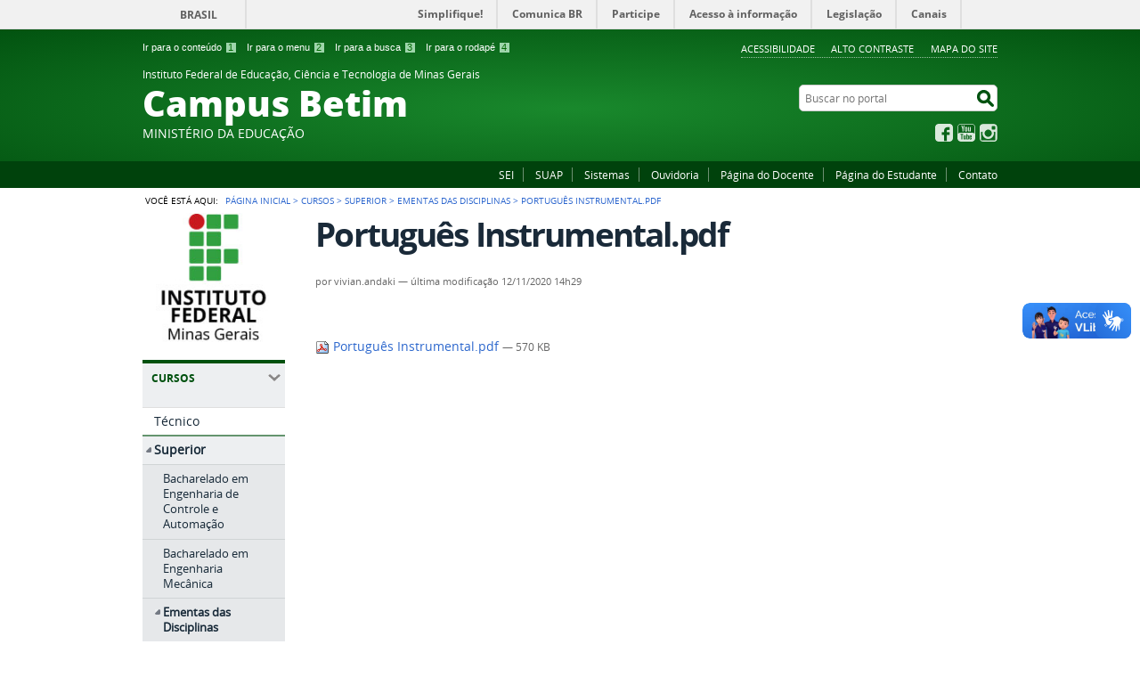

--- FILE ---
content_type: text/html;charset=utf-8
request_url: https://www.ifmg.edu.br/betim/cursos-1/superior/ementas-das-disciplinas/portugues-instrumental.pdf/view
body_size: 10141
content:
<!DOCTYPE html>
<html lang="pt-br" dir="ltr">

<head>
    <meta http-equiv="Content-Type" content="text/html; charset=utf-8">

    
        <base href="https://www.ifmg.edu.br/betim/cursos-1/superior/ementas-das-disciplinas/portugues-instrumental.pdf/view"><!--[if lt IE 7]></base><![endif]-->
    

    
        

<meta property="creator.productor" content="http://www.mec.gov.br">



  
    <link rel="stylesheet" type="text/css" href="https://www.ifmg.edu.br/betim/portal_css/Sunburst%20Theme/reset-cachekey-4e038c8e45d90c0ff7ab9296376ccb39.css" media="screen">
    <link rel="stylesheet" type="text/css" href="https://www.ifmg.edu.br/betim/portal_css/Sunburst%20Theme/base-cachekey-42dedd579e02417a42526c21dcbc6742.css">
    <link rel="stylesheet" type="text/css" href="https://www.ifmg.edu.br/betim/portal_css/Sunburst%20Theme/resourceplone.app.jquerytools.dateinput-cachekey-c979eccd7e35883026a06b5afdd7c7c4.css" media="screen">
    <style type="text/css" media="screen">@import url(https://www.ifmg.edu.br/betim/portal_css/Sunburst%20Theme/resourceplone.formwidget.autocompletejquery.autocomplete-cachekey-e30fbfde1a07242bd9da98303ad27329.css);</style>
    <link rel="stylesheet" type="text/css" href="https://www.ifmg.edu.br/betim/portal_css/Sunburst%20Theme/resourcecollection-cachekey-b8b18c7a78de37944927655dbb12950e.css" media="screen">
    <style type="text/css" media="screen">@import url(https://www.ifmg.edu.br/betim/portal_css/Sunburst%20Theme/resourcecalendar_stylescalendar-cachekey-ecfc8283683e58c8545521a0aa949ad2.css);</style>
    <link rel="stylesheet" type="text/css" href="https://www.ifmg.edu.br/betim/portal_css/Sunburst%20Theme/resourcebrasil.gov.agendaagenda-cachekey-c335a745e66ad0aa2205650a72930bdd.css">
    <style type="text/css" media="screen">@import url(https://www.ifmg.edu.br/betim/portal_css/Sunburst%20Theme/jquery.autocomplete-cachekey-596aea05f22bdb04ae0e23d501d5e7c3.css);</style>
    <style type="text/css" media="screen">@import url(https://www.ifmg.edu.br/betim/portal_css/Sunburst%20Theme/resourceProducts.Doormat.stylesheetsdoormat-cachekey-3b2dc32aa32866e57754263bbd3f0b63.css);</style>
    <link rel="stylesheet" type="text/css" href="https://www.ifmg.edu.br/betim/portal_css/Sunburst%20Theme/embedder-cachekey-bdcc613c278dd932505cf2d4684f69bd.css" media="screen">
    <style type="text/css" media="screen">@import url(https://www.ifmg.edu.br/betim/portal_css/Sunburst%20Theme/resourcecollective.pollscsscollective.polls-cachekey-8acf7880f09192504d2328df6439f7aa.css);</style>
    <link rel="stylesheet" type="text/css" href="https://www.ifmg.edu.br/betim/portal_css/Sunburst%20Theme/resourcebrasil.gov.tilestiles-cachekey-8a08fda7c9dd1f99b8df1fc336e223e6.css">
        <!--[if lt IE 8]>    
    
    <link rel="stylesheet" type="text/css" href="https://www.ifmg.edu.br/betim/portal_css/Sunburst%20Theme/IEFixes-cachekey-76669fc8d7bebcbd66a320cfc56bdb4a.css" media="screen" />
        <![endif]-->
    
    <link rel="stylesheet" type="text/css" href="https://www.ifmg.edu.br/betim/portal_css/Sunburst%20Theme/resourcebrasil.gov.portletscssmain-cachekey-70e99ea31a653872cd69c4712ac39361.css" media="screen">
    <style type="text/css" media="screen">@import url(https://www.ifmg.edu.br/betim/portal_css/Sunburst%20Theme/resourcecollective.nitfnitf-cachekey-2925b10c4df93cf61cba44549346de03.css);</style>
    <link rel="stylesheet" type="text/css" href="https://www.ifmg.edu.br/betim/portal_css/Sunburst%20Theme/resourceplone.formwidget.datetimestyles-cachekey-fc089c8efb81dcb9399835be46f37c16.css">

  
  
    <script type="text/javascript" src="https://www.ifmg.edu.br/betim/portal_javascripts/Sunburst%20Theme/resourceplone.app.jquery-cachekey-707ddd2fad7977824c1b32d3c1417ec2.js"></script>
    <script type="text/javascript" src="https://www.ifmg.edu.br/betim/portal_javascripts/Sunburst%20Theme/resourceplone.formwidget.querystring.querywidget-cachekey-b8c4908e47d74a53773098ca999fa4d2.js"></script>
    <script type="text/javascript" src="https://www.ifmg.edu.br/betim/portal_javascripts/Sunburst%20Theme/resourceplone.formwidget.contenttreecontenttree-cachekey-5e0d45e3c7d394d3affd0c6661a789a8.js"></script>
    <script type="text/javascript" src="https://www.ifmg.edu.br/betim/portal_javascripts/Sunburst%20Theme/resourcecollective.js.bootstrapjsbootstrap.min-cachekey-3abd54ef8e786e776e807e0dd879fc4c.js"></script>
    <script type="text/javascript" src="https://www.ifmg.edu.br/betim/portal_javascripts/Sunburst%20Theme/jquery.autocomplete.min-cachekey-f9df9014d202fa37fd9d031c856f4d15.js"></script>


<title>Português Instrumental.pdf — Instituto Federal de Educação, Ciência e Tecnologia de Minas Gerais Campus Betim</title>

<link rel="http://purl.org/dc/terms/subject http://schema.org/about http://xmlns.com/foaf/0.1/primaryTopic" href="http://vocab.e.gov.br/2011/03/vcge#esquema">

        
    <link rel="author" href="https://www.ifmg.edu.br/betim/author/vivian.andaki" title="Informações do Autor">


    <link rel="canonical" href="https://www.ifmg.edu.br/betim/cursos-1/superior/ementas-das-disciplinas/portugues-instrumental.pdf">

    
    


<script type="text/javascript">
        jQuery(function($){
            if (typeof($.datepicker) != "undefined"){
              $.datepicker.setDefaults(
                jQuery.extend($.datepicker.regional['pt-BR'],
                {dateFormat: 'dd/mm/yy'}));
            }
        });
        </script>




    <link rel="search" href="https://www.ifmg.edu.br/betim/@@search" title="Buscar neste site">



        
        
        
        
        

        
        <meta name="generator" content="Plone - http://plone.org">
    

    <meta content="width=device-width, initial-scale=1.0" name="viewport">

    <link rel="shortcut icon" href="/betim/++theme++IFMG-V2-VerdeEducacao/img/favicon.ico" type="image/x-icon">
    <link rel="apple-touch-icon" href="/betim/++theme++IFMG-V2-VerdeEducacao/img/touch_icon.png">

    <!-- Plone CSS - only for preview, will be removed in rules.xml -->
    

    <!-- Theme CSS - only for preview, will be removed in rules and added in CSS registry -->
    
    <link media="all" href="/betim/++theme++IFMG-V2-VerdeEducacao/css/style.css" type="text/css" rel="stylesheet">
<script>var __uzdbm_1 = "bcb8ff86-f710-4997-939f-f921ecfb5167";var __uzdbm_2 = "NWVhYzI4MzQtZHA0bS00MTBmLWFmMzAtNWU0OTM2YjIxMDVjJDMuMTQ4LjI0MS4xOTY=";var __uzdbm_3 = "";var __uzdbm_4 = "false";var __uzdbm_5 = "";var __uzdbm_6 = "";var __uzdbm_7 = "";</script> <script>   (function (w, d, e, u, c, g, a, b) {     w["SSJSConnectorObj"] = w["SSJSConnectorObj"] || {       ss_cid: c,       domain_info: "auto",     };     w[g] = function (i, j) {       w["SSJSConnectorObj"][i] = j;     };     a = d.createElement(e);     a.async = true;     if (       navigator.userAgent.indexOf('MSIE') !== -1 ||       navigator.appVersion.indexOf('Trident/') > -1     ) {       u = u.replace("/advanced/", "/advanced/ie/");     }     a.src = u;     b = d.getElementsByTagName(e)[0];     b.parentNode.insertBefore(a, b);   })(     window, document, "script", "/18f5227b-e27b-445a-a53f-f845fbe69b40/stormcaster.js", "dp4o", "ssConf"   );   ssConf("c1", "https://www.ifmg.edu.br");   ssConf("c3", "c99a4269-161c-4242-a3f0-28d44fa6ce24");   ssConf("au", "ifmg.edu.br");   ssConf("cu", "validate.perfdrive.com, ssc"); </script> </head>

<body dir="ltr" class="template-file_view portaltype-file site-betim section-cursos-1 subsection-superior subsection-superior-ementas-das-disciplinas subsection-superior-ementas-das-disciplinas-portugues-instrumental.pdf userrole-anonymous"><div id="accessibility-wrapper">
            <ul id="accessibility">
                    <li>
                        <a accesskey="1" href="#acontent" id="link-conteudo">Ir para o conteúdo <span>1</span></a>
                    </li>
                    <li>
                        <a accesskey="2" href="#anavigation" id="link-navegacao">Ir para o menu <span>2</span></a>
                    </li>
                    <li>
                        <a accesskey="3" href="#SearchableText" id="link-buscar">Ir para a busca <span>3</span></a>
                    </li>
                    <li>
                        <a accesskey="4" href="#afooter" id="link-rodape">Ir para o rodapé <span>4</span></a>
                    </li>
                </ul>
                
            
            
            <ul id="portal-siteactions">

    <li id="siteaction-accessibility">
        <a href="https://www.ifmg.edu.br/betim/acessibilidade" accesskey="5">Acessibilidade</a>
    </li>
    <li id="siteaction-contraste">
        <a href="#" accesskey="6">Alto Contraste</a>
    </li>
    <li id="siteaction-mapadosite">
        <a href="https://www.ifmg.edu.br/betim/mapadosite" accesskey="7">Mapa do site</a>
    </li>
</ul>
</div><div id="barra-identidade">
    <div id="barra-brasil" style="background:#7F7F7F; height: 20px; padding:0 0 0 10px;display:block;">
            <ul id="menu-barra-temp" style="list-style:none;">
                    <li style="display:inline; float:left;padding-right:10px; margin-right:10px; border-right:1px solid #EDEDED"><a href="http://brasil.gov.br" style="font-family:sans,sans-serif; text-decoration:none; color:white;">Portal do Governo Brasileiro</a></li>
                    <li><a style="font-family:sans,sans-serif; text-decoration:none; color:white;" href="http://epwg.governoeletronico.gov.br/barra/atualize.html">Atualize sua Barra de Governo</a></li>
            </ul>
    </div>
</div><div id="wrapper">

        <!-- HEADER -->

        <div id="header" role="banner">

            <div>
            <div id="logo">
    <a id="portal-logo" title="Portal do IFMG-Campus Betim" href="https://www.ifmg.edu.br/betim">
            <span id="portal-title-1">Instituto Federal de Educação, Ciência e Tecnologia de Minas Gerais</span>
            <div id="portal-title" class="corto">Campus Betim</div>
            <span id="portal-description">Ministério da Educação</span>
    </a>
</div>

            <div id="portal-searchbox">

    <form id="nolivesearchGadget_form" action="https://www.ifmg.edu.br/betim/@@busca">
        <fieldset class="LSBox">
            <legend class="hiddenStructure">Buscar no portal</legend>
            <label class="hiddenStructure" for="nolivesearchGadget">Buscar no portal</label>

            <input name="SearchableText" type="text" size="18" title="Buscar no portal" placeholder="Buscar no portal" class="searchField" id="nolivesearchGadget">

            <input class="searchButton" type="submit" value="Buscar no portal">

        </fieldset>
    </form>

</div>

            <div id="social-icons">
                <ul><li id="portalredes-facebook" class="portalredes-item">
                <a href="http://facebook.com/ifmgbetim">Facebook</a>
            </li><li id="portalredes-youtube" class="portalredes-item">
                <a href="http://youtube.com/Comunica%C3%A7%C3%A3oIFMGBetim">YouTube</a>
            </li><li id="portalredes-instagram" class="portalredes-item">
                <a href="http://instagram.com/ifmg.betim">Instagram</a>
            </li></ul>
            </div>

        </div>
        <div id="sobre">
            <ul><li id="portalservicos-sei" class="portalservicos-item">
            
            <a href="https://www2.ifmg.edu.br/portal/pro-reitoria-de-administracao/sei">SEI</a>
        </li><li id="portalservicos-suap-1" class="portalservicos-item">
            
            <a href="https://suap.ifmg.edu.br/accounts/login/?next=/">SUAP</a>
        </li><li id="portalservicos-central-de-servicos" class="portalservicos-item">
            
            <a href="https://www2.ifmg.edu.br/portal/acesso-a-sistemas">Sistemas</a>
        </li><li id="portalservicos-ouvidoria" class="portalservicos-item">
            
            <a href="https://www.ifmg.edu.br/betim/o-campus-betim/ouvidoria-betim">Ouvidoria</a>
        </li><li id="portalservicos-pagina-do-docente" class="portalservicos-item">
            
            <a href="https://sites.google.com/ifmg.edu.br/ifmg-btr-dauti/home?pli=1&amp;authuser=1">Página do Docente</a>
        </li><li id="portalservicos-pagina-do-estudante" class="portalservicos-item">
            
            <a href="https://www.ifmg.edu.br/betim/ensino-1/pagina-do-estudante">Página do Estudante</a>
        </li><li id="portalservicos-fale-conosco" class="portalservicos-item">
            
            <a href="https://www.ifmg.edu.br/betim/o-campus-betim/localizacao-e-contato">Contato</a>
        </li></ul>
        </div>
    </div>

    <!-- content -->

    <div id="main" role="main">
    <div id="plone-content">

        <!-- Demo Plone Content -->

        <div id="portal-columns" class="row">

            <div id="viewlet-above-content"><div id="portal-breadcrumbs">
    <span id="breadcrumbs-you-are-here">Você está aqui:</span>
    <span id="breadcrumbs-home">
        <a href="https://www.ifmg.edu.br/betim">Página Inicial</a>
        <span class="breadcrumbSeparator">
            &gt;
            
        </span>
    </span>
    <span dir="ltr" id="breadcrumbs-1">
        
            <a href="https://www.ifmg.edu.br/betim/cursos-1">Cursos</a>
            <span class="breadcrumbSeparator">
                &gt;
                
            </span>
            
         
    </span>
    <span dir="ltr" id="breadcrumbs-2">
        
            <a href="https://www.ifmg.edu.br/betim/cursos-1/superior">Superior</a>
            <span class="breadcrumbSeparator">
                &gt;
                
            </span>
            
         
    </span>
    <span dir="ltr" id="breadcrumbs-3">
        
            <a href="https://www.ifmg.edu.br/betim/cursos-1/superior/ementas-das-disciplinas">Ementas das Disciplinas</a>
            <span class="breadcrumbSeparator">
                &gt;
                
            </span>
            
         
    </span>
    <span dir="ltr" id="breadcrumbs-4">
        
            
            
            <span id="breadcrumbs-current">Português Instrumental.pdf</span>
         
    </span>

</div>
</div>

            <!-- Column 1 -->
            <div id="navigation">
                <a name="anavigation" id="anavigation" class="anchor">menu</a>
                <span class="menuTrigger">Menu</span>
                <div id="portal-column-one" class="cell width-1:4 position-0">
            
                
<div class="portletWrapper" id="portletwrapper-706c6f6e652e6c656674636f6c756d6e0a636f6e746578740a2f626574696d0a706f72746c65745f737461746963" data-portlethash="706c6f6e652e6c656674636f6c756d6e0a636f6e746578740a2f626574696d0a706f72746c65745f737461746963"><div class="portletStaticText portlet-static"><p><img src="https://www.ifmg.edu.br/betim/imagens/logovertical.jpg" alt="Logo vertical do IFMG" title="logo vertical" class="image-inline" width="100%"></p></div>

</div>

<div class="portletWrapper" id="portletwrapper-706c6f6e652e6c656674636f6c756d6e0a636f6e746578740a2f626574696d0a637572736f73" data-portlethash="706c6f6e652e6c656674636f6c756d6e0a636f6e746578740a2f626574696d0a637572736f73">
<dl class="portlet portletNavigationTree">

    <dt class="portletHeader">
        <span class="portletTopLeft"></span>
        Cursos
        <span class="portletTopRight"></span>
    </dt>

    <dd class="portletItem lastItem">
        <ul class="navTree navTreeLevel0">
            
            



<li class="navTreeItem visualNoMarker navTreeFolderish section-tecnico">

    


        <a href="https://www.ifmg.edu.br/betim/cursos-1/tecnico" title="" class="state-published navTreeFolderish">
            <span>Técnico</span>
        </a>

        

    
</li>

<li class="navTreeItem visualNoMarker navTreeItemInPath navTreeFolderish section-superior">

    


        <a href="https://www.ifmg.edu.br/betim/cursos-1/superior" title="" class="state-published navTreeItemInPath navTreeFolderish">
            <span>Superior</span>
        </a>

        
            <ul class="navTree navTreeLevel1">
                



<li class="navTreeItem visualNoMarker section-bac-eng-automacao">

    


        <a href="https://www.ifmg.edu.br/betim/cursos-1/superior/bac-eng-automacao" title="" class="state-published">
            <span>Bacharelado em Engenharia de Controle e Automação</span>
        </a>

        

    
</li>

<li class="navTreeItem visualNoMarker section-bac-eng-mecanica">

    


        <a href="https://www.ifmg.edu.br/betim/cursos-1/superior/bac-eng-mecanica" title="" class="state-published">
            <span>Bacharelado em Engenharia Mecânica</span>
        </a>

        

    
</li>

<li class="navTreeItem visualNoMarker navTreeItemInPath navTreeFolderish section-ementas-das-disciplinas">

    


        <a href="https://www.ifmg.edu.br/betim/cursos-1/superior/ementas-das-disciplinas" title="" class="state-published navTreeItemInPath navTreeFolderish">
            <span>Ementas das Disciplinas</span>
        </a>

        
            <ul class="navTree navTreeLevel2">
                



<li class="navTreeItem visualNoMarker section-algoritmos-e-estruturas-de-dados-i-pdf">

    


        <a href="https://www.ifmg.edu.br/betim/cursos-1/superior/ementas-das-disciplinas/algoritmos-e-estruturas-de-dados-i.pdf/view" title="" class="state-missing-value">
            <span>Algoritmos e Estruturas de Dados I.pdf</span>
        </a>

        

    
</li>

<li class="navTreeItem visualNoMarker section-algoritmos-e-estrutura-de-dados-ii-pdf">

    


        <a href="https://www.ifmg.edu.br/betim/cursos-1/superior/ementas-das-disciplinas/algoritmos-e-estrutura-de-dados-ii.pdf/view" title="" class="state-missing-value">
            <span>Algoritmos e Estruturas de Dados II.pdf</span>
        </a>

        

    
</li>

<li class="navTreeItem visualNoMarker section-analise-de-sistemas-dinamicos-lineares-pdf">

    


        <a href="https://www.ifmg.edu.br/betim/cursos-1/superior/ementas-das-disciplinas/analise-de-sistemas-dinamicos-lineares.pdf/view" title="" class="state-missing-value">
            <span>Análise de Sistemas Dinâmicos Lineares.pdf</span>
        </a>

        

    
</li>

<li class="navTreeItem visualNoMarker section-calculo-i-pdf">

    


        <a href="https://www.ifmg.edu.br/betim/cursos-1/superior/ementas-das-disciplinas/calculo-i.pdf/view" title="" class="state-missing-value">
            <span>Cálculo I.pdf</span>
        </a>

        

    
</li>

<li class="navTreeItem visualNoMarker section-calculo-ii-pdf">

    


        <a href="https://www.ifmg.edu.br/betim/cursos-1/superior/ementas-das-disciplinas/calculo-ii.pdf/view" title="" class="state-missing-value">
            <span>Cálculo II.pdf</span>
        </a>

        

    
</li>

<li class="navTreeItem visualNoMarker section-calculo-iii-pdf">

    


        <a href="https://www.ifmg.edu.br/betim/cursos-1/superior/ementas-das-disciplinas/calculo-iii.pdf/view" title="" class="state-missing-value">
            <span>Cálculo III.pdf</span>
        </a>

        

    
</li>

<li class="navTreeItem visualNoMarker section-calculo-numerico-pdf">

    


        <a href="https://www.ifmg.edu.br/betim/cursos-1/superior/ementas-das-disciplinas/calculo-numerico.pdf/view" title="" class="state-missing-value">
            <span>Cálculo numérico.pdf</span>
        </a>

        

    
</li>

<li class="navTreeItem visualNoMarker section-circuitos-eletricos-ii-pdf">

    


        <a href="https://www.ifmg.edu.br/betim/cursos-1/superior/ementas-das-disciplinas/circuitos-eletricos-ii.pdf/view" title="" class="state-missing-value">
            <span>Circuitos Elétricos II.pdf</span>
        </a>

        

    
</li>

<li class="navTreeItem visualNoMarker section-desenho-tecnico-i-pdf">

    


        <a href="https://www.ifmg.edu.br/betim/cursos-1/superior/ementas-das-disciplinas/desenho-tecnico-i.pdf/view" title="" class="state-missing-value">
            <span>Desenho Técnico I.pdf</span>
        </a>

        

    
</li>

<li class="navTreeItem visualNoMarker section-desenhotecnicoii-eca-pdf">

    


        <a href="https://www.ifmg.edu.br/betim/cursos-1/superior/ementas-das-disciplinas/desenhotecnicoii-eca.pdf/view" title="" class="state-missing-value">
            <span>DesenhoTecnicoII-ECA.pdf</span>
        </a>

        

    
</li>

<li class="navTreeItem visualNoMarker section-desenhotecnicoii-dac-em-pdf">

    


        <a href="https://www.ifmg.edu.br/betim/cursos-1/superior/ementas-das-disciplinas/desenhotecnicoii-dac-em.pdf/view" title="" class="state-missing-value">
            <span>DesenhoTecnicoII-DAC-EM.pdf</span>
        </a>

        

    
</li>

<li class="navTreeItem visualNoMarker section-eletronica-geral-pdf">

    


        <a href="https://www.ifmg.edu.br/betim/cursos-1/superior/ementas-das-disciplinas/eletronica-geral.pdf/view" title="" class="state-missing-value">
            <span>Eletrônica Geral.pdf</span>
        </a>

        

    
</li>

<li class="navTreeItem visualNoMarker section-fisica-i-pdf">

    


        <a href="https://www.ifmg.edu.br/betim/cursos-1/superior/ementas-das-disciplinas/fisica-i.pdf/view" title="" class="state-missing-value">
            <span>Física I.pdf</span>
        </a>

        

    
</li>

<li class="navTreeItem visualNoMarker section-fisica-ii-pdf">

    


        <a href="https://www.ifmg.edu.br/betim/cursos-1/superior/ementas-das-disciplinas/fisica-ii.pdf/view" title="" class="state-missing-value">
            <span>Física II.pdf</span>
        </a>

        

    
</li>

<li class="navTreeItem visualNoMarker section-fisica-iii-pdf">

    


        <a href="https://www.ifmg.edu.br/betim/cursos-1/superior/ementas-das-disciplinas/fisica-iii.pdf/view" title="" class="state-missing-value">
            <span>Física III.pdf</span>
        </a>

        

    
</li>

<li class="navTreeItem visualNoMarker section-fundamentos-de-matematica-pdf">

    


        <a href="https://www.ifmg.edu.br/betim/cursos-1/superior/ementas-das-disciplinas/fundamentos-de-matematica.pdf/view" title="" class="state-missing-value">
            <span>Fundamentos de Matemática.pdf</span>
        </a>

        

    
</li>

<li class="navTreeItem visualNoMarker section-geometria-analitica-pdf">

    


        <a href="https://www.ifmg.edu.br/betim/cursos-1/superior/ementas-das-disciplinas/geometria-analitica.pdf/view" title="" class="state-missing-value">
            <span>Geometria Analítica.pdf</span>
        </a>

        

    
</li>

<li class="navTreeItem visualNoMarker section-introducao-a-engenharia-pdf">

    


        <a href="https://www.ifmg.edu.br/betim/cursos-1/superior/ementas-das-disciplinas/introducao-a-engenharia.pdf/view" title="" class="state-missing-value">
            <span>Introdução à Engenharia.pdf</span>
        </a>

        

    
</li>

<li class="navTreeItem visualNoMarker section-introducao-a-sociologia-pdf">

    


        <a href="https://www.ifmg.edu.br/betim/cursos-1/superior/ementas-das-disciplinas/introducao-a-sociologia.pdf/view" title="" class="state-missing-value">
            <span>Introdução à Sociologia.pdf</span>
        </a>

        

    
</li>

<li class="navTreeItem visualNoMarker section-laboratorio-de-fisica-i-pdf">

    


        <a href="https://www.ifmg.edu.br/betim/cursos-1/superior/ementas-das-disciplinas/laboratorio-de-fisica-i.pdf/view" title="" class="state-missing-value">
            <span>Laboratório de Física I.pdf</span>
        </a>

        

    
</li>

<li class="navTreeItem visualNoMarker section-laboratorio-de-quimica-geral-pdf">

    


        <a href="https://www.ifmg.edu.br/betim/cursos-1/superior/ementas-das-disciplinas/laboratorio-de-quimica-geral.pdf/view" title="" class="state-missing-value">
            <span>Laboratório de Química Geral.pdf</span>
        </a>

        

    
</li>

<li class="navTreeItem visualNoMarker section-mecanica-geral-pdf">

    


        <a href="https://www.ifmg.edu.br/betim/cursos-1/superior/ementas-das-disciplinas/mecanica-geral.pdf/view" title="" class="state-missing-value">
            <span>Mecânica Geral.pdf</span>
        </a>

        

    
</li>

<li class="navTreeItem visualNoMarker section-metodologia-cientifica-e-tecnologica-pdf">

    


        <a href="https://www.ifmg.edu.br/betim/cursos-1/superior/ementas-das-disciplinas/metodologia-cientifica-e-tecnologica.pdf/view" title="" class="state-missing-value">
            <span>Metodologia Científica e Tecnológica.pdf</span>
        </a>

        

    
</li>

<li class="navTreeItem visualNoMarker navTreeCurrentNode section-portugues-instrumental-pdf">

    


        <a href="https://www.ifmg.edu.br/betim/cursos-1/superior/ementas-das-disciplinas/portugues-instrumental.pdf/view" title="" class="state-missing-value navTreeCurrentItem navTreeCurrentNode">
            <span>Português Instrumental.pdf</span>
        </a>

        

    
</li>

<li class="navTreeItem visualNoMarker section-quimica-geral-pdf">

    


        <a href="https://www.ifmg.edu.br/betim/cursos-1/superior/ementas-das-disciplinas/quimica-geral.pdf/view" title="" class="state-missing-value">
            <span>Química Geral.pdf</span>
        </a>

        

    
</li>

<li class="navTreeItem visualNoMarker section-sistemas-digitais-pdf">

    


        <a href="https://www.ifmg.edu.br/betim/cursos-1/superior/ementas-das-disciplinas/sistemas-digitais.pdf/view" title="" class="state-missing-value">
            <span>Sistemas Digitais.pdf</span>
        </a>

        

    
</li>

<li class="navTreeItem visualNoMarker section-ciencia-dos-materiais-i-pdf">

    


        <a href="https://www.ifmg.edu.br/betim/cursos-1/superior/ementas-das-disciplinas/ciencia-dos-materiais-i.pdf/view" title="" class="state-missing-value">
            <span>Ciência dos Materiais I.pdf</span>
        </a>

        

    
</li>

<li class="navTreeItem visualNoMarker section-ciencia-dos-materiais-ii-pdf">

    


        <a href="https://www.ifmg.edu.br/betim/cursos-1/superior/ementas-das-disciplinas/ciencia-dos-materiais-ii.pdf/view" title="" class="state-missing-value">
            <span>Ciência dos Materiais II.pdf</span>
        </a>

        

    
</li>

<li class="navTreeItem visualNoMarker section-desenho-tecnico-iii-modelamento-pdf">

    


        <a href="https://www.ifmg.edu.br/betim/cursos-1/superior/ementas-das-disciplinas/desenho-tecnico-iii-modelamento.pdf/view" title="" class="state-missing-value">
            <span>Desenho Técnico III - Modelamento.pdf</span>
        </a>

        

    
</li>

<li class="navTreeItem visualNoMarker section-ecologia-e-protecao-ambiental-pdf">

    


        <a href="https://www.ifmg.edu.br/betim/cursos-1/superior/ementas-das-disciplinas/ecologia-e-protecao-ambiental.pdf/view" title="" class="state-missing-value">
            <span>Ecologia e proteção ambiental.pdf</span>
        </a>

        

    
</li>

<li class="navTreeItem visualNoMarker section-economia-para-engenharia-pdf">

    


        <a href="https://www.ifmg.edu.br/betim/cursos-1/superior/ementas-das-disciplinas/economia-para-engenharia.pdf/view" title="" class="state-missing-value">
            <span>Economia para Engenharia.pdf</span>
        </a>

        

    
</li>

<li class="navTreeItem visualNoMarker section-eletrotecnica-pdf">

    


        <a href="https://www.ifmg.edu.br/betim/cursos-1/superior/ementas-das-disciplinas/eletrotecnica.pdf/view" title="" class="state-missing-value">
            <span>Eletrotécnica.pdf</span>
        </a>

        

    
</li>

<li class="navTreeItem visualNoMarker section-equacoes-diferenciais-pdf">

    


        <a href="https://www.ifmg.edu.br/betim/cursos-1/superior/ementas-das-disciplinas/equacoes-diferenciais.pdf/view" title="" class="state-missing-value">
            <span>Equações Diferenciais.pdf</span>
        </a>

        

    
</li>

<li class="navTreeItem visualNoMarker section-gestao-empresarial-e-empreendedorismo-pdf">

    


        <a href="https://www.ifmg.edu.br/betim/cursos-1/superior/ementas-das-disciplinas/gestao-empresarial-e-empreendedorismo.pdf/view" title="" class="state-missing-value">
            <span>Gestão Empresarial e Empreendedorismo.pdf</span>
        </a>

        

    
</li>

<li class="navTreeItem visualNoMarker section-historia-da-mecanica-pdf">

    


        <a href="https://www.ifmg.edu.br/betim/cursos-1/superior/ementas-das-disciplinas/historia-da-mecanica.pdf/view" title="" class="state-missing-value">
            <span>História da Mecânica.pdf</span>
        </a>

        

    
</li>

<li class="navTreeItem visualNoMarker section-instalacoes-industriais-pdf">

    


        <a href="https://www.ifmg.edu.br/betim/cursos-1/superior/ementas-das-disciplinas/instalacoes-industriais.pdf/view" title="" class="state-missing-value">
            <span>Instalações Industriais.pdf</span>
        </a>

        

    
</li>

<li class="navTreeItem visualNoMarker section-introducao-a-administracao-pdf">

    


        <a href="https://www.ifmg.edu.br/betim/cursos-1/superior/ementas-das-disciplinas/introducao-a-administracao.pdf/view" title="" class="state-missing-value">
            <span>Introdução à Administração.pdf</span>
        </a>

        

    
</li>

<li class="navTreeItem visualNoMarker section-laboratorio-de-fisica-ii-pdf">

    


        <a href="https://www.ifmg.edu.br/betim/cursos-1/superior/ementas-das-disciplinas/laboratorio-de-fisica-ii.pdf/view" title="" class="state-missing-value">
            <span>Laboratório de física II.pdf</span>
        </a>

        

    
</li>

<li class="navTreeItem visualNoMarker section-mecanica-dos-fluidos-pdf">

    


        <a href="https://www.ifmg.edu.br/betim/cursos-1/superior/ementas-das-disciplinas/mecanica-dos-fluidos.pdf/view" title="" class="state-missing-value">
            <span>Mecânica dos Fluidos.pdf</span>
        </a>

        

    
</li>

<li class="navTreeItem visualNoMarker section-mecanica-dos-solidos-i-pdf">

    


        <a href="https://www.ifmg.edu.br/betim/cursos-1/superior/ementas-das-disciplinas/mecanica-dos-solidos-i.pdf/view" title="" class="state-missing-value">
            <span>Mecânica dos Sólidos I.pdf</span>
        </a>

        

    
</li>

<li class="navTreeItem visualNoMarker section-mecanica-dos-solidos-ii-pdf">

    


        <a href="https://www.ifmg.edu.br/betim/cursos-1/superior/ementas-das-disciplinas/mecanica-dos-solidos-ii.pdf/view" title="" class="state-missing-value">
            <span>Mecânica dos Sólidos II.pdf</span>
        </a>

        

    
</li>

<li class="navTreeItem visualNoMarker section-metrologia-pdf">

    


        <a href="https://www.ifmg.edu.br/betim/cursos-1/superior/ementas-das-disciplinas/metrologia.pdf/view" title="" class="state-missing-value">
            <span>Metrologia.pdf</span>
        </a>

        

    
</li>

<li class="navTreeItem visualNoMarker section-probabilidade-e-estatistica-pdf">

    


        <a href="https://www.ifmg.edu.br/betim/cursos-1/superior/ementas-das-disciplinas/probabilidade-e-estatistica.pdf/view" title="" class="state-missing-value">
            <span>Probabilidade e Estatística.pdf</span>
        </a>

        

    
</li>

<li class="navTreeItem visualNoMarker section-processos-de-fabricacao-i-pdf">

    


        <a href="https://www.ifmg.edu.br/betim/cursos-1/superior/ementas-das-disciplinas/processos-de-fabricacao-i.pdf/view" title="" class="state-missing-value">
            <span>Processos de fabricação I.pdf</span>
        </a>

        

    
</li>

<li class="navTreeItem visualNoMarker section-termodinamica-pdf">

    


        <a href="https://www.ifmg.edu.br/betim/cursos-1/superior/ementas-das-disciplinas/termodinamica.pdf/view" title="" class="state-missing-value">
            <span>Termodinâmica.pdf</span>
        </a>

        

    
</li>

<li class="navTreeItem visualNoMarker section-transferencia-de-calor-pdf">

    


        <a href="https://www.ifmg.edu.br/betim/cursos-1/superior/ementas-das-disciplinas/transferencia-de-calor.pdf/view" title="" class="state-missing-value">
            <span>Transferência de Calor.pdf</span>
        </a>

        

    
</li>




            </ul>
        

    
</li>




            </ul>
        

    
</li>

<li class="navTreeItem visualNoMarker section-teste">

    


        <a href="https://mais.ifmg.edu.br/" title="Plataforma de cursos online do IFMG" class="state-published">
            <span>On line (+ IFMG)</span>
        </a>

        

    
</li>




        </ul>
        <span class="portletBottomLeft"></span>
        <span class="portletBottomRight"></span>
    </dd>
</dl>

</div>

<div class="portletWrapper" id="portletwrapper-706c6f6e652e6c656674636f6c756d6e0a636f6e746578740a2f626574696d0a696e67726573736f" data-portlethash="706c6f6e652e6c656674636f6c756d6e0a636f6e746578740a2f626574696d0a696e67726573736f">
<dl class="portlet portletNavigationTree">

    <dt class="portletHeader">
        <span class="portletTopLeft"></span>
        Ingresso
        <span class="portletTopRight"></span>
    </dt>

    <dd class="portletItem lastItem">
        <ul class="navTree navTreeLevel0">
            
            



<li class="navTreeItem visualNoMarker section-exame-de-selecao-e-vestibular">

    


        <a href="https://www.ifmg.edu.br/betim/ingresso/exame-de-selecao-e-vestibular" title="" class="state-published">
            <span>Processo Seletivo de Estudantes</span>
        </a>

        

    
</li>

<li class="navTreeItem visualNoMarker section-transferencia-e-obtencao-de-novo-titulo">

    


        <a href="https://www.ifmg.edu.br/betim/ingresso/transferencia-e-obtencao-de-novo-titulo" title="" class="state-published">
            <span>Transferência e Novo Título</span>
        </a>

        

    
</li>

<li class="navTreeItem visualNoMarker section-teste-1">

    


        <a href="https://www2.ifmg.edu.br/portal/concursos" title="" class="state-published">
            <span>Concurso Público</span>
        </a>

        

    
</li>

<li class="navTreeItem visualNoMarker section-novos-alunos-perguntas-e-respostas">

    


        <a href="https://www.ifmg.edu.br/betim/ingresso/novos-alunos-perguntas-e-respostas" title="" class="state-published">
            <span>Novos alunos: Perguntas e Respostas</span>
        </a>

        

    
</li>




        </ul>
        <span class="portletBottomLeft"></span>
        <span class="portletBottomRight"></span>
    </dd>
</dl>

</div>

<div class="portletWrapper" id="portletwrapper-706c6f6e652e6c656674636f6c756d6e0a636f6e746578740a2f626574696d0a63616d7075732d626574696d" data-portlethash="706c6f6e652e6c656674636f6c756d6e0a636f6e746578740a2f626574696d0a63616d7075732d626574696d">
<dl class="portlet portletNavigationTree">

    <dt class="portletHeader">
        <span class="portletTopLeft"></span>
        Campus Betim
        <span class="portletTopRight"></span>
    </dt>

    <dd class="portletItem lastItem">
        <ul class="navTree navTreeLevel0">
            
            



<li class="navTreeItem visualNoMarker section-informacoes-gerais-1">

    


        <a href="https://www.ifmg.edu.br/betim/o-campus-betim/informacoes-gerais-1" title="" class="state-published">
            <span>Informações Gerais</span>
        </a>

        

    
</li>

<li class="navTreeItem visualNoMarker section-localizacao-e-contato">

    


        <a href="https://www.ifmg.edu.br/betim/o-campus-betim/localizacao-e-contato" title="" class="state-published">
            <span>Localização e Contato</span>
        </a>

        

    
</li>

<li class="navTreeItem visualNoMarker section-direcao-geral">

    


        <a href="https://www.ifmg.edu.br/betim/o-campus-betim/direcao-geral" title="" class="state-published">
            <span>Direção Geral</span>
        </a>

        

    
</li>

<li class="navTreeItem visualNoMarker section-ouvidoria-betim">

    


        <a href="https://www.ifmg.edu.br/betim/o-campus-betim/ouvidoria-betim" title="" class="state-published">
            <span>Ouvidoria</span>
        </a>

        

    
</li>




        </ul>
        <span class="portletBottomLeft"></span>
        <span class="portletBottomRight"></span>
    </dd>
</dl>

</div>

<div class="portletWrapper" id="portletwrapper-706c6f6e652e6c656674636f6c756d6e0a636f6e746578740a2f626574696d0a656e73696e6f" data-portlethash="706c6f6e652e6c656674636f6c756d6e0a636f6e746578740a2f626574696d0a656e73696e6f">
<dl class="portlet portletNavigationTree">

    <dt class="portletHeader">
        <span class="portletTopLeft"></span>
        Ensino
        <span class="portletTopRight"></span>
    </dt>

    <dd class="portletItem lastItem">
        <ul class="navTree navTreeLevel0">
            
            



<li class="navTreeItem visualNoMarker section-informacoes-gerais-1">

    


        <a href="https://www.ifmg.edu.br/betim/ensino-1/informacoes-gerais-1" title="" class="state-published">
            <span>Informações Gerais</span>
        </a>

        

    
</li>

<li class="navTreeItem visualNoMarker section-informacoes-gerais-spe">

    


        <a href="https://www.ifmg.edu.br/betim/ensino-1/informacoes-gerais-SPE" title="" class="state-published">
            <span>Planejamento de Ensino</span>
        </a>

        

    
</li>

<li class="navTreeItem visualNoMarker section-secretaria-academica">

    


        <a href="https://www.ifmg.edu.br/betim/ensino-1/secretaria-academica" title="" class="state-published">
            <span>Controle e Registro Acadêmico</span>
        </a>

        

    
</li>

<li class="navTreeItem visualNoMarker section-servicos-ensino-1">

    


        <a href="https://www.ifmg.edu.br/betim/ensino-1/servicos-ensino-1" title="" class="state-published">
            <span>Serviços Ensino</span>
        </a>

        

    
</li>

<li class="navTreeItem visualNoMarker section-pagina-do-estudante">

    


        <a href="https://www.ifmg.edu.br/betim/ensino-1/pagina-do-estudante" title="" class="state-published">
            <span>Página do Estudante</span>
        </a>

        

    
</li>




        </ul>
        <span class="portletBottomLeft"></span>
        <span class="portletBottomRight"></span>
    </dd>
</dl>

</div>

<div class="portletWrapper" id="portletwrapper-706c6f6e652e6c656674636f6c756d6e0a636f6e746578740a2f626574696d0a657874656e73616f" data-portlethash="706c6f6e652e6c656674636f6c756d6e0a636f6e746578740a2f626574696d0a657874656e73616f">
<dl class="portlet portletNavigationTree">

    <dt class="portletHeader">
        <span class="portletTopLeft"></span>
        Extensão
        <span class="portletTopRight"></span>
    </dt>

    <dd class="portletItem lastItem">
        <ul class="navTree navTreeLevel0">
            
            



<li class="navTreeItem visualNoMarker section-informacoes-gerais-1">

    


        <a href="https://www.ifmg.edu.br/betim/extensao/informacoes-gerais-1" title="" class="state-published">
            <span>Informações Gerais</span>
        </a>

        

    
</li>

<li class="navTreeItem visualNoMarker section-portal-do-ex-aluno">

    


        <a href="https://www.ifmg.edu.br/betim/extensao/portal-do-ex-aluno" title="" class="state-published">
            <span>Portal do ex-aluno</span>
        </a>

        

    
</li>

<li class="navTreeItem visualNoMarker section-estagio-home">

    


        <a href="https://www.ifmg.edu.br/betim/extensao/estagio-home" title="" class="state-published">
            <span>Estágio</span>
        </a>

        

    
</li>

<li class="navTreeItem visualNoMarker section-pre-ifmg">

    


        <a href="https://www.ifmg.edu.br/betim/extensao/Pre-IFMG" title="" class="state-published">
            <span>Pré-IFMG</span>
        </a>

        

    
</li>




        </ul>
        <span class="portletBottomLeft"></span>
        <span class="portletBottomRight"></span>
    </dd>
</dl>

</div>

<div class="portletWrapper" id="portletwrapper-706c6f6e652e6c656674636f6c756d6e0a636f6e746578740a2f626574696d0a7065737175697361" data-portlethash="706c6f6e652e6c656674636f6c756d6e0a636f6e746578740a2f626574696d0a7065737175697361">
<dl class="portlet portletNavigationTree">

    <dt class="portletHeader">
        <span class="portletTopLeft"></span>
        Pesquisa
        <span class="portletTopRight"></span>
    </dt>

    <dd class="portletItem lastItem">
        <ul class="navTree navTreeLevel0">
            
            



<li class="navTreeItem visualNoMarker section-informacoes-gerais-1">

    


        <a href="https://www.ifmg.edu.br/betim/pesquisa/informacoes-gerais-1" title="" class="state-published">
            <span>Informações Gerais</span>
        </a>

        

    
</li>

<li class="navTreeItem visualNoMarker section-programas-e-projetos">

    


        <a href="https://www.ifmg.edu.br/betim/pesquisa/programas-e-projetos" title="" class="state-published">
            <span>Programas e Projetos</span>
        </a>

        

    
</li>

<li class="navTreeItem visualNoMarker section-inter_informacoes-gerais">

    


        <a href="https://www.ifmg.edu.br/betim/pesquisa/inter_informacoes-gerais" title="" class="state-published">
            <span>Internacionalização</span>
        </a>

        

    
</li>




        </ul>
        <span class="portletBottomLeft"></span>
        <span class="portletBottomRight"></span>
    </dd>
</dl>

</div>

<div class="portletWrapper" id="portletwrapper-706c6f6e652e6c656674636f6c756d6e0a636f6e746578740a2f626574696d0a6269626c696f74656361" data-portlethash="706c6f6e652e6c656674636f6c756d6e0a636f6e746578740a2f626574696d0a6269626c696f74656361">
<dl class="portlet portletNavigationTree">

    <dt class="portletHeader">
        <span class="portletTopLeft"></span>
        Biblioteca
        <span class="portletTopRight"></span>
    </dt>

    <dd class="portletItem lastItem">
        <ul class="navTree navTreeLevel0">
            
            



<li class="navTreeItem visualNoMarker section-informacoes-gerais-1">

    


        <a href="https://www.ifmg.edu.br/betim/biblioteca/informacoes-gerais-1" title="" class="state-published">
            <span>Informações Gerais</span>
        </a>

        

    
</li>

<li class="navTreeItem visualNoMarker section-consulta-ao-acervo">

    


        <a href="https://pergamum.ifmg.edu.br/" title="" class="state-published">
            <span>Consulta ao Acervo</span>
        </a>

        

    
</li>

<li class="navTreeItem visualNoMarker section-bibliotecas-virtuais">

    


        <a href="https://www.ifmg.edu.br/betim/biblioteca/bibliotecas-virtuais" title="" class="state-published">
            <span>Bibliotecas Virtuais</span>
        </a>

        

    
</li>

<li class="navTreeItem visualNoMarker section-repositorio-institucional-do-instituto-federal-de">

    


        <a href="https://www.ifmg.edu.br/betim/biblioteca/repositorio-institucional-do-instituto-federal-de-minas-gerais-ri-ifmg" title="" class="state-published">
            <span>Repositório Institucional</span>
        </a>

        

    
</li>

<li class="navTreeItem visualNoMarker section-perguntas-frequentes">

    


        <a href="https://www.ifmg.edu.br/betim/biblioteca/perguntas-frequentes" title="" class="state-published">
            <span>Perguntas Frequentes</span>
        </a>

        

    
</li>

<li class="navTreeItem visualNoMarker section-boletimdenovasaquisiesv-10n-5out-2025-pdf">

    


        <a href="https://www.ifmg.edu.br/betim/biblioteca/Boletimdenovasaquisiesv.10n.5out.2025.pdf/view" title="" class="state-missing-value">
            <span>Boletim de novas aquisições v.10, n.5, out. 2025</span>
        </a>

        

    
</li>




        </ul>
        <span class="portletBottomLeft"></span>
        <span class="portletBottomRight"></span>
    </dd>
</dl>

</div>

<div class="portletWrapper" id="portletwrapper-706c6f6e652e6c656674636f6c756d6e0a636f6e746578740a2f626574696d0a636f6d707261732d652d6c6963697461636f6573" data-portlethash="706c6f6e652e6c656674636f6c756d6e0a636f6e746578740a2f626574696d0a636f6d707261732d652d6c6963697461636f6573">
<dl class="portlet portletNavigationTree">

    <dt class="portletHeader">
        <span class="portletTopLeft"></span>
        Administração
        <span class="portletTopRight"></span>
    </dt>

    <dd class="portletItem lastItem">
        <ul class="navTree navTreeLevel0">
            
            



<li class="navTreeItem visualNoMarker section-informacoes-gerais-1">

    


        <a href="https://www.ifmg.edu.br/betim/administracao/informacoes-gerais-1" title="" class="state-published">
            <span>Informações Gerais</span>
        </a>

        

    
</li>

<li class="navTreeItem visualNoMarker section-solicitacao-de-servicos">

    


        <a href="https://www.ifmg.edu.br/betim/administracao/solicitacao-de-servicos" title="" class="state-published">
            <span>Solicitação de Serviços</span>
        </a>

        

    
</li>

<li class="navTreeItem visualNoMarker section-lista-telefonica">

    


        <a href="https://www.ifmg.edu.br/betim/administracao/lista-telefonica" title="" class="state-published">
            <span>Lista Telefônica</span>
        </a>

        

    
</li>

<li class="navTreeItem visualNoMarker section-informacoes-gerais-sgp">

    


        <a href="https://www.ifmg.edu.br/betim/administracao/informacoes-gerais-sgp" title="" class="state-published">
            <span>Gestão de Pessoas</span>
        </a>

        

    
</li>




        </ul>
        <span class="portletBottomLeft"></span>
        <span class="portletBottomRight"></span>
    </dd>
</dl>

</div>

<div class="portletWrapper" id="portletwrapper-706c6f6e652e6c656674636f6c756d6e0a636f6e746578740a2f626574696d0a61636573736f2d612d696e666f726d6163616f" data-portlethash="706c6f6e652e6c656674636f6c756d6e0a636f6e746578740a2f626574696d0a61636573736f2d612d696e666f726d6163616f">
<dl class="portlet portletNavigationTree">

    <dt class="portletHeader">
        <span class="portletTopLeft"></span>
        Acesso à Informação
        <span class="portletTopRight"></span>
    </dt>

    <dd class="portletItem lastItem">
        <ul class="navTree navTreeLevel0">
            
            



<li class="navTreeItem visualNoMarker section-atos-normativos">

    


        <a href="https://www.ifmg.edu.br/betim/acesso-a-informacao/atos-normativos" title="" class="state-published">
            <span>Atos Normativos</span>
        </a>

        

    
</li>

<li class="navTreeItem visualNoMarker navTreeFolderish section-institucional">

    


        <a href="https://www.ifmg.edu.br/betim/acesso-a-informacao/institucional" title="" class="state-published navTreeFolderish">
            <span>Institucional</span>
        </a>

        

    
</li>

<li class="navTreeItem visualNoMarker navTreeFolderish section-acoes-e-programas">

    


        <a href="https://www.ifmg.edu.br/betim/acesso-a-informacao/acoes-e-programas" title="Ações e Programas" class="state-published navTreeFolderish">
            <span>Ações e programas</span>
        </a>

        

    
</li>

<li class="navTreeItem visualNoMarker navTreeFolderish section-auditorias">

    


        <a href="https://www.ifmg.edu.br/betim/acesso-a-informacao/auditorias" title="Auditorias" class="state-published navTreeFolderish">
            <span>Auditorias</span>
        </a>

        

    
</li>

<li class="navTreeItem visualNoMarker navTreeFolderish section-convenios">

    


        <a href="https://www.ifmg.edu.br/betim/acesso-a-informacao/convenios" title="Convênios" class="state-published navTreeFolderish">
            <span>Convênios</span>
        </a>

        

    
</li>

<li class="navTreeItem visualNoMarker navTreeFolderish section-despesas">

    


        <a href="https://www.ifmg.edu.br/betim/acesso-a-informacao/despesas" title="Despesas" class="state-published navTreeFolderish">
            <span>Despesas</span>
        </a>

        

    
</li>

<li class="navTreeItem visualNoMarker navTreeFolderish section-licitacoes-e-contratos">

    


        <a href="https://www.ifmg.edu.br/betim/acesso-a-informacao/licitacoes-e-contratos" title="Licitações e contratos" class="state-published navTreeFolderish">
            <span>Licitações e contratos</span>
        </a>

        

    
</li>

<li class="navTreeItem visualNoMarker navTreeFolderish section-informacoes-classificadas">

    


        <a href="https://www.ifmg.edu.br/betim/acesso-a-informacao/informacoes-classificadas" title="" class="state-published navTreeFolderish">
            <span>Informações classificadas</span>
        </a>

        

    
</li>

<li class="navTreeItem visualNoMarker navTreeFolderish section-servico-informacao-cidadao-sic">

    


        <a href="https://www.ifmg.edu.br/betim/acesso-a-informacao/servico-informacao-cidadao-sic" title="" class="state-published navTreeFolderish">
            <span>Serviço de Informação ao Cidadão - SIC</span>
        </a>

        

    
</li>

<li class="navTreeItem visualNoMarker section-servidores-betim">

    


        <a href="https://www.ifmg.edu.br/betim/acesso-a-informacao/servidores-betim" title="" class="state-published">
            <span>Servidores</span>
        </a>

        

    
</li>




        </ul>
        <span class="portletBottomLeft"></span>
        <span class="portletBottomRight"></span>
    </dd>
</dl>

</div>

<div class="portletWrapper" id="portletwrapper-706c6f6e652e6c656674636f6c756d6e0a636f6e746578740a2f626574696d0a63616d7069" data-portlethash="706c6f6e652e6c656674636f6c756d6e0a636f6e746578740a2f626574696d0a63616d7069">
<dl class="portlet portletNavigationTree">

    <dt class="portletHeader">
        <span class="portletTopLeft"></span>
        O IFMG
        <span class="portletTopRight"></span>
    </dt>

    <dd class="portletItem lastItem">
        <ul class="navTree navTreeLevel0">
            
            



<li class="navTreeItem visualNoMarker section-historico">

    


        <a href="https://www.ifmg.edu.br/betim/o-ifmg/historico" title="" class="state-published">
            <span>Histórico</span>
        </a>

        

    
</li>

<li class="navTreeItem visualNoMarker section-campi">

    


        <a href="https://www.ifmg.edu.br/betim/o-ifmg/campi" title="" class="state-published">
            <span>Campi</span>
        </a>

        

    
</li>

<li class="navTreeItem visualNoMarker section-reitoria">

    


        <a href="https://www.ifmg.edu.br/betim/o-ifmg/reitoria" title="" class="state-published">
            <span>Reitoria</span>
        </a>

        

    
</li>




        </ul>
        <span class="portletBottomLeft"></span>
        <span class="portletBottomRight"></span>
    </dd>
</dl>

</div>

<div class="portletWrapper" id="portletwrapper-706c6f6e652e6c656674636f6c756d6e0a636f6e746578740a2f626574696d0a63656e74726169732d64652d636f6e746575646f73" data-portlethash="706c6f6e652e6c656674636f6c756d6e0a636f6e746578740a2f626574696d0a63656e74726169732d64652d636f6e746575646f73">
<dl class="portlet portletStaticText portlet-static-centrais-de-conteudos">

    <dt class="portletHeader">
        <span class="portletTopLeft"></span>
        <span>
           Centrais de Conteúdos
        </span>
        <span class="portletTopRight"></span>
    </dt>

    <dd class="portletItem odd">
        <ul class="list-central">
<li class="item-central item-videos first"><a title="" href="https://www.ifmg.edu.br/betim/videos" class="link-central link-videos
internal-link" target="_self">Vídeos</a></li>
<li class="item-central item-fotos"><a title="" href="https://www.ifmg.edu.br/betim/imagens" class="link-central
link-fotos internal-link" target="_self">Imagens</a></li>
<li class="item-central item-infograficos last-item"><a title="" href="https://www.ifmg.edu.br/betim/publicacoes" class="link-central link-infograficos
internal-link" target="_self">Publicações </a></li>
</ul>
        
            <span class="portletBottomLeft"></span>
            <span class="portletBottomRight"></span>
        
    </dd>
    
    

</dl>
</div>




            
        </div></div>

            <!-- Conteudo -->
            <div id="portal-column-content" class="cell width-3:4 position-1:4">
                <a name="acontent" id="acontent" class="anchor">conteúdo</a>

                <div class="">

                    

                    

    <dl class="portalMessage info" id="kssPortalMessage" style="display:none">
        <dt>Info</dt>
        <dd></dd>
    </dl>

    


                    
                        <div id="content">

                            

                            

                             <div id="viewlet-above-content-title"></div>
                             
                                 
                                 
            
            <h1 class="documentFirstHeading">Português Instrumental.pdf</h1>
        
                             
                             <div id="viewlet-below-content-title">

<div class="documentByLine" id="plone-document-byline">
  

  
  
    <span class="documentAuthor">
      por <span>vivian.andaki</span>
         —
    </span>
  
  

  
  

  <span class="documentModified">
    <span>última modificação</span>
    12/11/2020 14h29
  </span>
  

  

  

  

  

</div>
</div>

                             
                                 
                                 
            
            
        
                             

                             <div id="viewlet-above-content-body"></div>
                             <div id="content-core">
                                 

  <p>
    <a href="https://www.ifmg.edu.br/betim/cursos-1/superior/ementas-das-disciplinas/portugues-instrumental.pdf/@@download/file/Portugu%C3%AAs%20Instrumental.pdf">
      <img border="0" src="pdf.png" alt="application/pdf">
      Português Instrumental.pdf
    </a>
    <span class="discreet">
      — 570 KB</span>
  </p>

  

  

  



                             </div>
                             

                            
                        </div>
                    

                    
                </div>

                <div id="viewlet-below-content">







</div>

            </div>

            <!-- Column 2-->

            

        </div>

        <!-- /Demo Plone Content -->

    </div>

    <div class="clear"></div>
    <div id="voltar-topo">
    <a href="#wrapper">Voltar para o topo</a>
</div>

</div>

<!-- Footer -->
<div id="footer" role="contentinfo">
    <a name="afooter" id="afooter" class="anchor">rodapé</a>

    <div id="doormat-container" class="columns-4">

  
  <div class="doormatColumn column-0">
    
    <dl class="doormatSection">
      <dt class="doormatSectionHeader">Assuntos</dt>
      <dd class="doormatSectionBody">
        <a href="https://www.ifmg.edu.br/betim/cursos-1" class="external-link">Cursos</a>
        
      </dd>
      <dd class="doormatSectionBody">
        <a href="https://www.ifmg.edu.br/betim/ingresso" class="external-link">Ingresso</a>
        
      </dd>
      <dd class="doormatSectionBody">
        <a href="https://www.ifmg.edu.br/betim/ensino-1" class="external-link">Ensino</a>
        
      </dd>
      <dd class="doormatSectionBody">
        <a href="https://www.ifmg.edu.br/betim/pesquisa" class="external-link">Pesquisa</a>
        
      </dd>
      <dd class="doormatSectionBody">
        <a href="https://www.ifmg.edu.br/betim/extensao" class="external-link">Extensão</a>
        
      </dd>
      <dd class="doormatSectionBody">
        <a href="https://www.ifmg.edu.br/betim/biblioteca" class="external-link">Biblioteca</a>
        
      </dd>
      <dd class="doormatSectionBody">
        <a href="https://www.ifmg.edu.br/betim/compras-e-licitacoes" class="external-link">Compras e Licitações</a>
        
      </dd>
      <dd class="doormatSectionBody">
        <a href="https://www.ifmg.edu.br/betim/central-de-servicos" class="external-link">Central de Serviços</a>
        
      </dd>
      <dd class="doormatSectionBody">
        <a href="https://www.ifmg.edu.br/betim/acesso-a-informacao" class="external-link">Acesso a Informação</a>
        
      </dd>
      <dd class="doormatSectionBody">
        <a href="https://www.ifmg.edu.br/betim/campi" class="external-link">Campi</a>
        
      </dd>
    </dl>
  </div>
  <div class="doormatColumn column-1">
    
    <dl class="doormatSection">
      <dt class="doormatSectionHeader">Serviços</dt>
      <dd class="doormatSectionBody">
        <a href="http://meu.ifmg.edu.br" class="external-link">Meu IFMG</a>
        
      </dd>
      <dd class="doormatSectionBody">
        <a href="http://https://www.ifmg.edu.br/betim/central-de-servicos" class="external-link">Central de Serviços</a>
        
      </dd>
      <dd class="doormatSectionBody">
        <a href="http://mail.ifmg.edu.br" class="external-link">Webmail</a>
        
      </dd>
      <dd class="doormatSectionBody">
        <a href="http://https://www.ifmg.edu.br/betim/perguntas-frequentes" class="external-link">Perguntas Frequentes</a>
        
      </dd>
      <dd class="doormatSectionBody">
        <a href="http://https://www.ifmg.edu.br/betim/area-de-imprensa/" class="external-link">Área de Imprensa</a>
        
      </dd>
      <dd class="doormatSectionBody">
        <a href="https://www2.ifmg.edu.br/betim/contato" class="external-link">Contato</a>
        
      </dd>
    </dl>
  </div>
  <div class="doormatColumn column-2">
    
    <dl class="doormatSection">
      <dt class="doormatSectionHeader">Redes sociais</dt>
      <dd class="doormatSectionBody">
        <a href="https://www.youtube.com/Comunica%C3%A7%C3%A3oIFMGBetim" class="external-link">YouTube</a>
        
      </dd>
      <dd class="doormatSectionBody">
        <a href="https://www.facebook.com/ifmgbetim" class="external-link">Facebook</a>
        
      </dd>
      <dd class="doormatSectionBody">
        <a href="https://www.instagram.com/ifmg.betim" class="external-link">Instagram</a>
        
      </dd>
    </dl>
  </div>
  <div class="doormatColumn column-3">
    
    <dl class="doormatSection">
      <dt class="doormatSectionHeader">RSS</dt>
      <dd class="doormatSectionBody">
        <a href="https://www.ifmg.edu.br/betim/rss/o-que-e" class="external-link">O que é?</a>
        
      </dd>
    </dl>
    <dl class="doormatSection">
      <dt class="doormatSectionHeader">Navegação</dt>
      <dd class="doormatSectionBody">
        <a href="https://www.ifmg.edu.br/betim/acessibilidade" class="external-link">Acessibilidade</a>
        
      </dd>
      <dd class="doormatSectionBody">
        <a href="https://www.ifmg.edu.br/betim/mapadosite" class="external-link">Mapa do site</a>
        
      </dd>
    </dl>
  </div>
</div>
    <div class="clear"></div>
    <div id="footer-brasil" class="footer-logos"></div>
</div>
<div id="extra-footer">
    <p>Desenvolvido com o CMS de código aberto <a href="http://plone.org">Plone</a></p>
</div>

<!-- /Footer-->

    
    
    <script defer src="//barra.brasil.gov.br/barra.js" type="text/javascript"></script>
    

</div><!-- Google tag (gtag.js) -->
<script async src="https://www.googletagmanager.com/gtag/js?id=G-47SC7GZQHW"></script><script>
  window.dataLayer = window.dataLayer || [];
  function gtag(){dataLayer.push(arguments);}
  gtag('js', new Date());
  gtag('config', 'G-47SC7GZQHW');
</script>
</body>
</html>


--- FILE ---
content_type: text/css;charset=utf-8
request_url: https://www.ifmg.edu.br/betim/portal_css/Sunburst%20Theme/resourceProducts.Doormat.stylesheetsdoormat-cachekey-3b2dc32aa32866e57754263bbd3f0b63.css
body_size: -43
content:

/* - ++resource++Products.Doormat.stylesheets/doormat.css - */
@media screen {
/* https://www.ifmg.edu.br/betim/portal_css/++resource++Products.Doormat.stylesheets/doormat.css?original=1 */
#doormat-container {
background:none repeat scroll 0 0 #DDDDDD;
font-size:75%;
margin:1em 0;
float: left;
width: 100%;
}
#doormat-container h2 {
margin: 0.5em 0.5em 0px 0.5em;
}
#doormat-container h3 {
margin: 0.5em 0px;
}
#doormat-container dl {
margin: 0.5em 0px;
}
#doormat-container dl dd {
margin-left: 0px;
}
#doormat-container .doormatColumn {
float: left;
margin: 0px 1em;
}
/* */
#doormat-container.columns-2 .doormatColumn {
width: 48%;
}
#doormat-container.columns-3 .doormatColumn {
width: 31%;
}
#doormat-container.columns-4 .doormatColumn {
width: 23%;
}
#doormat-container.columns-5 .doormatColumn {
width: 18%;
}
#doormat-container.columns-6 .doormatColumn {
width: 14%;
}
#doormat-container.columns-7 .doormatColumn {
width: 12%;
}

}



--- FILE ---
content_type: text/plain; charset=UTF-8
request_url: https://www.ifmg.edu.br/c99a4269-161c-4242-a3f0-28d44fa6ce24?
body_size: 312
content:
{"ssresp":"0","jsrecvd":"true","__uzmaj":"304c4025-1cdd-45fb-861d-856609322fdf","__uzmbj":"1768803075","__uzmcj":"318161017255","__uzmdj":"1768803075","__uzmlj":"7/bO8F5klKoPCnfE7o4dp1752DsEGA1I5LmsCAVoxEE=","__uzmfj":"7f9000304c4025-1cdd-45fb-861d-856609322fdf1-17688030751210-0003a6e2169f10c0f6810","uzmxj":"7f9000cf47e97e-d609-4c08-80db-217a259ccfa31-17688030751210-0f10d059377fc2f210","dync":"uzmx","jsbd2":"5a297989-dp4o-30bc-75a2-4c544a098977","mc":{},"mct":"external-link,internal-link,cell width-3:4 position-1:4,state-published,menuTrigger,image-inline,portalservicos-item,searchField,btn rosa,callout"}

--- FILE ---
content_type: text/plain; charset=UTF-8
request_url: https://www.ifmg.edu.br/c99a4269-161c-4242-a3f0-28d44fa6ce24?
body_size: 104
content:
{"ssresp":"0","jsrecvd":"true","__uzmaj":"65e11fd4-dcae-4ccc-b606-5700b2e2058c","__uzmbj":"1768803075","__uzmcj":"737091059704","__uzmdj":"1768803075","jsbd2":"6a4b3136-dp4o-30bc-2f34-2e358f9337ae"}